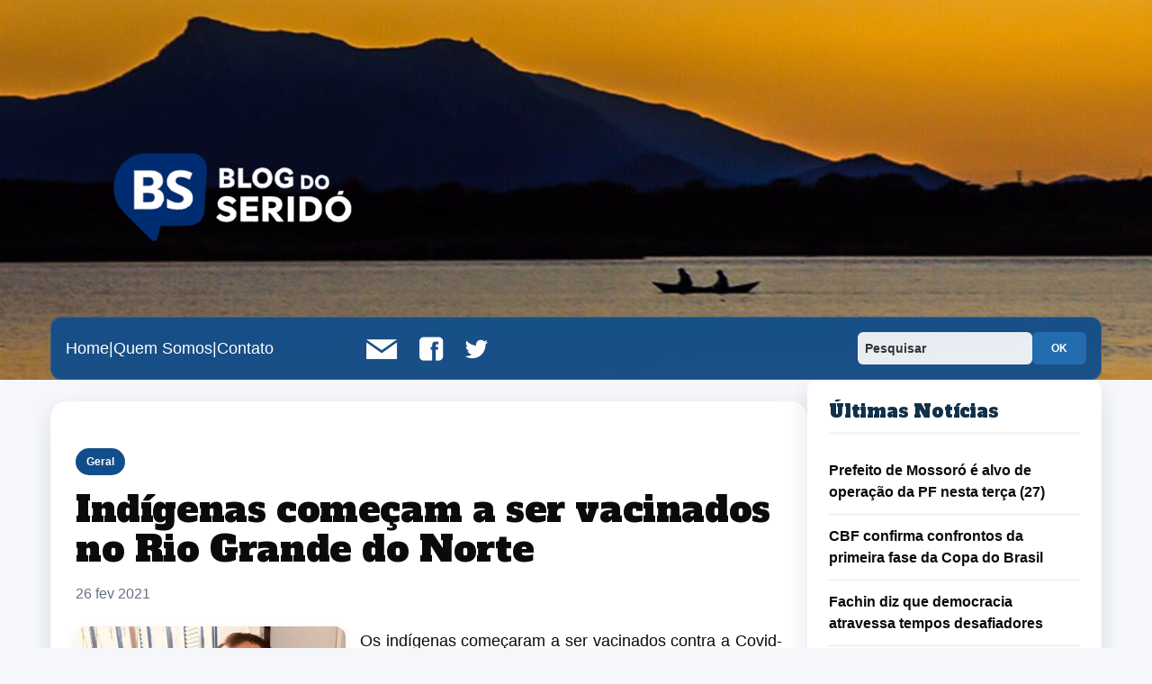

--- FILE ---
content_type: text/html; charset=UTF-8
request_url: https://blogdoserido.com.br/indigenas-comecam-a-ser-vacinados-no-rio-grande-do-norte/
body_size: 11412
content:
<!DOCTYPE html PUBLIC "-//W3C//DTD XHTML 1.0 Transitional//EN" "http://www.w3.org/TR/xhtml1/DTD/xhtml1-transitional.dtd">
<html xmlns="http://www.w3.org/1999/xhtml" xml:lang="pt-br" lang="pt">
<head>
<script src="https://cdn.tailwindcss.com"></script>
<script>
  tailwind.config = {
    theme: {
      extend: {
        fontFamily: {
          'lato': ['Lato', 'sans-serif'],
        },
        colors: {
          'serido-blue': '#114D8B',
          'serido-light-blue': '#236cb0',
        }
      }
    }
  }
</script>
<link rel="stylesheet" href="https://blogdoserido.com.br/wp-content/themes/blogdoserido_v2/style.css" type="text/css" media="screen" />
<link rel="preconnect" href="https://fonts.googleapis.com">
<link rel="preconnect" href="https://fonts.gstatic.com" crossorigin>
<link href="https://fonts.googleapis.com/css2?family=Alfa+Slab+One&display=swap" rel="stylesheet">

		<!-- All in One SEO 4.8.7 - aioseo.com -->
		<title>Indígenas começam a ser vacinados no Rio Grande do Norte | Blog do Seridó</title>
	<meta name="robots" content="max-image-preview:large" />
	<meta name="author" content="Blog do Seridó"/>
	<meta name="google-site-verification" content="RXx16uj2ZsWVHxNuyJJ3PJGGBGrvFo2hmX93faOBYbI" />
	<link rel="canonical" href="https://blogdoserido.com.br/indigenas-comecam-a-ser-vacinados-no-rio-grande-do-norte/" />
	<meta name="generator" content="All in One SEO (AIOSEO) 4.8.7" />
		<meta property="og:locale" content="pt_BR" />
		<meta property="og:site_name" content="Blog do Seridó | Sua Fonte de Notícias da Região !!!" />
		<meta property="og:type" content="article" />
		<meta property="og:title" content="Indígenas começam a ser vacinados no Rio Grande do Norte | Blog do Seridó" />
		<meta property="og:url" content="https://blogdoserido.com.br/indigenas-comecam-a-ser-vacinados-no-rio-grande-do-norte/" />
		<meta property="og:image" content="https://blogdoserido.com.br/wp-content/uploads/2025/09/logo-bs.png" />
		<meta property="og:image:secure_url" content="https://blogdoserido.com.br/wp-content/uploads/2025/09/logo-bs.png" />
		<meta property="og:image:width" content="112" />
		<meta property="og:image:height" content="112" />
		<meta property="article:published_time" content="2021-02-27T00:25:28+00:00" />
		<meta property="article:modified_time" content="2021-02-27T00:25:59+00:00" />
		<meta name="twitter:card" content="summary" />
		<meta name="twitter:title" content="Indígenas começam a ser vacinados no Rio Grande do Norte | Blog do Seridó" />
		<meta name="twitter:image" content="https://blogdoserido.com.br/wp-content/uploads/2025/09/logo-bs.png" />
		<script type="application/ld+json" class="aioseo-schema">
			{"@context":"https:\/\/schema.org","@graph":[{"@type":"Article","@id":"https:\/\/blogdoserido.com.br\/indigenas-comecam-a-ser-vacinados-no-rio-grande-do-norte\/#article","name":"Ind\u00edgenas come\u00e7am a ser vacinados no Rio Grande do Norte | Blog do Serid\u00f3","headline":"Ind\u00edgenas come\u00e7am a ser vacinados no Rio Grande do Norte","author":{"@id":"https:\/\/blogdoserido.com.br\/author\/supervisor\/#author"},"publisher":{"@id":"https:\/\/blogdoserido.com.br\/#organization"},"image":{"@type":"ImageObject","url":"https:\/\/blogdoserido.com.br\/wp-content\/uploads\/2021\/02\/indigenas33.jpg","@id":"https:\/\/blogdoserido.com.br\/indigenas-comecam-a-ser-vacinados-no-rio-grande-do-norte\/#articleImage","width":1000,"height":919},"datePublished":"2021-02-26T21:25:28-03:00","dateModified":"2021-02-26T21:25:59-03:00","inLanguage":"pt-BR","mainEntityOfPage":{"@id":"https:\/\/blogdoserido.com.br\/indigenas-comecam-a-ser-vacinados-no-rio-grande-do-norte\/#webpage"},"isPartOf":{"@id":"https:\/\/blogdoserido.com.br\/indigenas-comecam-a-ser-vacinados-no-rio-grande-do-norte\/#webpage"},"articleSection":"Geral"},{"@type":"BreadcrumbList","@id":"https:\/\/blogdoserido.com.br\/indigenas-comecam-a-ser-vacinados-no-rio-grande-do-norte\/#breadcrumblist","itemListElement":[{"@type":"ListItem","@id":"https:\/\/blogdoserido.com.br#listItem","position":1,"name":"In\u00edcio","item":"https:\/\/blogdoserido.com.br","nextItem":{"@type":"ListItem","@id":"https:\/\/blogdoserido.com.br\/category\/sem-categoria\/#listItem","name":"Geral"}},{"@type":"ListItem","@id":"https:\/\/blogdoserido.com.br\/category\/sem-categoria\/#listItem","position":2,"name":"Geral","item":"https:\/\/blogdoserido.com.br\/category\/sem-categoria\/","nextItem":{"@type":"ListItem","@id":"https:\/\/blogdoserido.com.br\/indigenas-comecam-a-ser-vacinados-no-rio-grande-do-norte\/#listItem","name":"Ind\u00edgenas come\u00e7am a ser vacinados no Rio Grande do Norte"},"previousItem":{"@type":"ListItem","@id":"https:\/\/blogdoserido.com.br#listItem","name":"In\u00edcio"}},{"@type":"ListItem","@id":"https:\/\/blogdoserido.com.br\/indigenas-comecam-a-ser-vacinados-no-rio-grande-do-norte\/#listItem","position":3,"name":"Ind\u00edgenas come\u00e7am a ser vacinados no Rio Grande do Norte","previousItem":{"@type":"ListItem","@id":"https:\/\/blogdoserido.com.br\/category\/sem-categoria\/#listItem","name":"Geral"}}]},{"@type":"Organization","@id":"https:\/\/blogdoserido.com.br\/#organization","name":"Blog do Serid\u00f3","description":"Sua Fonte de Not\u00edcias da Regi\u00e3o !!! Portal de not\u00edcias de Caic\u00f3 e da regi\u00e3o do Serid\u00f3: pol\u00edtica, pol\u00edcia, esportes, cultura e agenda de eventos, com atualiza\u00e7\u00e3o constante e foco em informa\u00e7\u00e3o local de qualidade.","url":"https:\/\/blogdoserido.com.br\/","logo":{"@type":"ImageObject","url":"https:\/\/blogdoserido.com.br\/wp-content\/uploads\/2025\/09\/logo-bs.png","@id":"https:\/\/blogdoserido.com.br\/indigenas-comecam-a-ser-vacinados-no-rio-grande-do-norte\/#organizationLogo","width":112,"height":112},"image":{"@id":"https:\/\/blogdoserido.com.br\/indigenas-comecam-a-ser-vacinados-no-rio-grande-do-norte\/#organizationLogo"}},{"@type":"Person","@id":"https:\/\/blogdoserido.com.br\/author\/supervisor\/#author","url":"https:\/\/blogdoserido.com.br\/author\/supervisor\/","name":"Blog do Serid\u00f3","image":{"@type":"ImageObject","@id":"https:\/\/blogdoserido.com.br\/indigenas-comecam-a-ser-vacinados-no-rio-grande-do-norte\/#authorImage","url":"https:\/\/secure.gravatar.com\/avatar\/33e6fbc0cbcbbd5938c3a92d336c074e?s=96&d=mm&r=g","width":96,"height":96,"caption":"Blog do Serid\u00f3"}},{"@type":"WebPage","@id":"https:\/\/blogdoserido.com.br\/indigenas-comecam-a-ser-vacinados-no-rio-grande-do-norte\/#webpage","url":"https:\/\/blogdoserido.com.br\/indigenas-comecam-a-ser-vacinados-no-rio-grande-do-norte\/","name":"Ind\u00edgenas come\u00e7am a ser vacinados no Rio Grande do Norte | Blog do Serid\u00f3","inLanguage":"pt-BR","isPartOf":{"@id":"https:\/\/blogdoserido.com.br\/#website"},"breadcrumb":{"@id":"https:\/\/blogdoserido.com.br\/indigenas-comecam-a-ser-vacinados-no-rio-grande-do-norte\/#breadcrumblist"},"author":{"@id":"https:\/\/blogdoserido.com.br\/author\/supervisor\/#author"},"creator":{"@id":"https:\/\/blogdoserido.com.br\/author\/supervisor\/#author"},"datePublished":"2021-02-26T21:25:28-03:00","dateModified":"2021-02-26T21:25:59-03:00"},{"@type":"WebSite","@id":"https:\/\/blogdoserido.com.br\/#website","url":"https:\/\/blogdoserido.com.br\/","name":"Blog do Serid\u00f3","description":"Sua Fonte de Not\u00edcias da Regi\u00e3o !!!","inLanguage":"pt-BR","publisher":{"@id":"https:\/\/blogdoserido.com.br\/#organization"}}]}
		</script>
		<!-- All in One SEO -->

<link rel='dns-prefetch' href='//static.addtoany.com' />
<link rel='dns-prefetch' href='//www.googletagmanager.com' />
<link rel='dns-prefetch' href='//fonts.googleapis.com' />
<link rel="alternate" type="application/rss+xml" title="Feed de comentários para Blog do Seridó &raquo; Indígenas começam a ser vacinados no Rio Grande do Norte" href="https://blogdoserido.com.br/indigenas-comecam-a-ser-vacinados-no-rio-grande-do-norte/feed/" />
		<!-- This site uses the Google Analytics by MonsterInsights plugin v9.8.0 - Using Analytics tracking - https://www.monsterinsights.com/ -->
		<!-- Note: MonsterInsights is not currently configured on this site. The site owner needs to authenticate with Google Analytics in the MonsterInsights settings panel. -->
					<!-- No tracking code set -->
				<!-- / Google Analytics by MonsterInsights -->
		<script type="text/javascript">
window._wpemojiSettings = {"baseUrl":"https:\/\/s.w.org\/images\/core\/emoji\/14.0.0\/72x72\/","ext":".png","svgUrl":"https:\/\/s.w.org\/images\/core\/emoji\/14.0.0\/svg\/","svgExt":".svg","source":{"concatemoji":"https:\/\/blogdoserido.com.br\/wp-includes\/js\/wp-emoji-release.min.js?ver=6.1.1"}};
/*! This file is auto-generated */
!function(e,a,t){var n,r,o,i=a.createElement("canvas"),p=i.getContext&&i.getContext("2d");function s(e,t){var a=String.fromCharCode,e=(p.clearRect(0,0,i.width,i.height),p.fillText(a.apply(this,e),0,0),i.toDataURL());return p.clearRect(0,0,i.width,i.height),p.fillText(a.apply(this,t),0,0),e===i.toDataURL()}function c(e){var t=a.createElement("script");t.src=e,t.defer=t.type="text/javascript",a.getElementsByTagName("head")[0].appendChild(t)}for(o=Array("flag","emoji"),t.supports={everything:!0,everythingExceptFlag:!0},r=0;r<o.length;r++)t.supports[o[r]]=function(e){if(p&&p.fillText)switch(p.textBaseline="top",p.font="600 32px Arial",e){case"flag":return s([127987,65039,8205,9895,65039],[127987,65039,8203,9895,65039])?!1:!s([55356,56826,55356,56819],[55356,56826,8203,55356,56819])&&!s([55356,57332,56128,56423,56128,56418,56128,56421,56128,56430,56128,56423,56128,56447],[55356,57332,8203,56128,56423,8203,56128,56418,8203,56128,56421,8203,56128,56430,8203,56128,56423,8203,56128,56447]);case"emoji":return!s([129777,127995,8205,129778,127999],[129777,127995,8203,129778,127999])}return!1}(o[r]),t.supports.everything=t.supports.everything&&t.supports[o[r]],"flag"!==o[r]&&(t.supports.everythingExceptFlag=t.supports.everythingExceptFlag&&t.supports[o[r]]);t.supports.everythingExceptFlag=t.supports.everythingExceptFlag&&!t.supports.flag,t.DOMReady=!1,t.readyCallback=function(){t.DOMReady=!0},t.supports.everything||(n=function(){t.readyCallback()},a.addEventListener?(a.addEventListener("DOMContentLoaded",n,!1),e.addEventListener("load",n,!1)):(e.attachEvent("onload",n),a.attachEvent("onreadystatechange",function(){"complete"===a.readyState&&t.readyCallback()})),(e=t.source||{}).concatemoji?c(e.concatemoji):e.wpemoji&&e.twemoji&&(c(e.twemoji),c(e.wpemoji)))}(window,document,window._wpemojiSettings);
</script>
<style type="text/css">
img.wp-smiley,
img.emoji {
	display: inline !important;
	border: none !important;
	box-shadow: none !important;
	height: 1em !important;
	width: 1em !important;
	margin: 0 0.07em !important;
	vertical-align: -0.1em !important;
	background: none !important;
	padding: 0 !important;
}
</style>
		<style type="text/css">
	.wp-pagenavi{margin-left:auto !important; margin-right:auto; !important}
	</style>
  <link rel='stylesheet' id='wp-block-library-css' href='https://blogdoserido.com.br/wp-includes/css/dist/block-library/style.min.css?ver=6.1.1' type='text/css' media='all' />
<link rel='stylesheet' id='classic-theme-styles-css' href='https://blogdoserido.com.br/wp-includes/css/classic-themes.min.css?ver=1' type='text/css' media='all' />
<style id='global-styles-inline-css' type='text/css'>
body{--wp--preset--color--black: #000000;--wp--preset--color--cyan-bluish-gray: #abb8c3;--wp--preset--color--white: #ffffff;--wp--preset--color--pale-pink: #f78da7;--wp--preset--color--vivid-red: #cf2e2e;--wp--preset--color--luminous-vivid-orange: #ff6900;--wp--preset--color--luminous-vivid-amber: #fcb900;--wp--preset--color--light-green-cyan: #7bdcb5;--wp--preset--color--vivid-green-cyan: #00d084;--wp--preset--color--pale-cyan-blue: #8ed1fc;--wp--preset--color--vivid-cyan-blue: #0693e3;--wp--preset--color--vivid-purple: #9b51e0;--wp--preset--gradient--vivid-cyan-blue-to-vivid-purple: linear-gradient(135deg,rgba(6,147,227,1) 0%,rgb(155,81,224) 100%);--wp--preset--gradient--light-green-cyan-to-vivid-green-cyan: linear-gradient(135deg,rgb(122,220,180) 0%,rgb(0,208,130) 100%);--wp--preset--gradient--luminous-vivid-amber-to-luminous-vivid-orange: linear-gradient(135deg,rgba(252,185,0,1) 0%,rgba(255,105,0,1) 100%);--wp--preset--gradient--luminous-vivid-orange-to-vivid-red: linear-gradient(135deg,rgba(255,105,0,1) 0%,rgb(207,46,46) 100%);--wp--preset--gradient--very-light-gray-to-cyan-bluish-gray: linear-gradient(135deg,rgb(238,238,238) 0%,rgb(169,184,195) 100%);--wp--preset--gradient--cool-to-warm-spectrum: linear-gradient(135deg,rgb(74,234,220) 0%,rgb(151,120,209) 20%,rgb(207,42,186) 40%,rgb(238,44,130) 60%,rgb(251,105,98) 80%,rgb(254,248,76) 100%);--wp--preset--gradient--blush-light-purple: linear-gradient(135deg,rgb(255,206,236) 0%,rgb(152,150,240) 100%);--wp--preset--gradient--blush-bordeaux: linear-gradient(135deg,rgb(254,205,165) 0%,rgb(254,45,45) 50%,rgb(107,0,62) 100%);--wp--preset--gradient--luminous-dusk: linear-gradient(135deg,rgb(255,203,112) 0%,rgb(199,81,192) 50%,rgb(65,88,208) 100%);--wp--preset--gradient--pale-ocean: linear-gradient(135deg,rgb(255,245,203) 0%,rgb(182,227,212) 50%,rgb(51,167,181) 100%);--wp--preset--gradient--electric-grass: linear-gradient(135deg,rgb(202,248,128) 0%,rgb(113,206,126) 100%);--wp--preset--gradient--midnight: linear-gradient(135deg,rgb(2,3,129) 0%,rgb(40,116,252) 100%);--wp--preset--duotone--dark-grayscale: url('#wp-duotone-dark-grayscale');--wp--preset--duotone--grayscale: url('#wp-duotone-grayscale');--wp--preset--duotone--purple-yellow: url('#wp-duotone-purple-yellow');--wp--preset--duotone--blue-red: url('#wp-duotone-blue-red');--wp--preset--duotone--midnight: url('#wp-duotone-midnight');--wp--preset--duotone--magenta-yellow: url('#wp-duotone-magenta-yellow');--wp--preset--duotone--purple-green: url('#wp-duotone-purple-green');--wp--preset--duotone--blue-orange: url('#wp-duotone-blue-orange');--wp--preset--font-size--small: 13px;--wp--preset--font-size--medium: 20px;--wp--preset--font-size--large: 36px;--wp--preset--font-size--x-large: 42px;--wp--preset--spacing--20: 0.44rem;--wp--preset--spacing--30: 0.67rem;--wp--preset--spacing--40: 1rem;--wp--preset--spacing--50: 1.5rem;--wp--preset--spacing--60: 2.25rem;--wp--preset--spacing--70: 3.38rem;--wp--preset--spacing--80: 5.06rem;}:where(.is-layout-flex){gap: 0.5em;}body .is-layout-flow > .alignleft{float: left;margin-inline-start: 0;margin-inline-end: 2em;}body .is-layout-flow > .alignright{float: right;margin-inline-start: 2em;margin-inline-end: 0;}body .is-layout-flow > .aligncenter{margin-left: auto !important;margin-right: auto !important;}body .is-layout-constrained > .alignleft{float: left;margin-inline-start: 0;margin-inline-end: 2em;}body .is-layout-constrained > .alignright{float: right;margin-inline-start: 2em;margin-inline-end: 0;}body .is-layout-constrained > .aligncenter{margin-left: auto !important;margin-right: auto !important;}body .is-layout-constrained > :where(:not(.alignleft):not(.alignright):not(.alignfull)){max-width: var(--wp--style--global--content-size);margin-left: auto !important;margin-right: auto !important;}body .is-layout-constrained > .alignwide{max-width: var(--wp--style--global--wide-size);}body .is-layout-flex{display: flex;}body .is-layout-flex{flex-wrap: wrap;align-items: center;}body .is-layout-flex > *{margin: 0;}:where(.wp-block-columns.is-layout-flex){gap: 2em;}.has-black-color{color: var(--wp--preset--color--black) !important;}.has-cyan-bluish-gray-color{color: var(--wp--preset--color--cyan-bluish-gray) !important;}.has-white-color{color: var(--wp--preset--color--white) !important;}.has-pale-pink-color{color: var(--wp--preset--color--pale-pink) !important;}.has-vivid-red-color{color: var(--wp--preset--color--vivid-red) !important;}.has-luminous-vivid-orange-color{color: var(--wp--preset--color--luminous-vivid-orange) !important;}.has-luminous-vivid-amber-color{color: var(--wp--preset--color--luminous-vivid-amber) !important;}.has-light-green-cyan-color{color: var(--wp--preset--color--light-green-cyan) !important;}.has-vivid-green-cyan-color{color: var(--wp--preset--color--vivid-green-cyan) !important;}.has-pale-cyan-blue-color{color: var(--wp--preset--color--pale-cyan-blue) !important;}.has-vivid-cyan-blue-color{color: var(--wp--preset--color--vivid-cyan-blue) !important;}.has-vivid-purple-color{color: var(--wp--preset--color--vivid-purple) !important;}.has-black-background-color{background-color: var(--wp--preset--color--black) !important;}.has-cyan-bluish-gray-background-color{background-color: var(--wp--preset--color--cyan-bluish-gray) !important;}.has-white-background-color{background-color: var(--wp--preset--color--white) !important;}.has-pale-pink-background-color{background-color: var(--wp--preset--color--pale-pink) !important;}.has-vivid-red-background-color{background-color: var(--wp--preset--color--vivid-red) !important;}.has-luminous-vivid-orange-background-color{background-color: var(--wp--preset--color--luminous-vivid-orange) !important;}.has-luminous-vivid-amber-background-color{background-color: var(--wp--preset--color--luminous-vivid-amber) !important;}.has-light-green-cyan-background-color{background-color: var(--wp--preset--color--light-green-cyan) !important;}.has-vivid-green-cyan-background-color{background-color: var(--wp--preset--color--vivid-green-cyan) !important;}.has-pale-cyan-blue-background-color{background-color: var(--wp--preset--color--pale-cyan-blue) !important;}.has-vivid-cyan-blue-background-color{background-color: var(--wp--preset--color--vivid-cyan-blue) !important;}.has-vivid-purple-background-color{background-color: var(--wp--preset--color--vivid-purple) !important;}.has-black-border-color{border-color: var(--wp--preset--color--black) !important;}.has-cyan-bluish-gray-border-color{border-color: var(--wp--preset--color--cyan-bluish-gray) !important;}.has-white-border-color{border-color: var(--wp--preset--color--white) !important;}.has-pale-pink-border-color{border-color: var(--wp--preset--color--pale-pink) !important;}.has-vivid-red-border-color{border-color: var(--wp--preset--color--vivid-red) !important;}.has-luminous-vivid-orange-border-color{border-color: var(--wp--preset--color--luminous-vivid-orange) !important;}.has-luminous-vivid-amber-border-color{border-color: var(--wp--preset--color--luminous-vivid-amber) !important;}.has-light-green-cyan-border-color{border-color: var(--wp--preset--color--light-green-cyan) !important;}.has-vivid-green-cyan-border-color{border-color: var(--wp--preset--color--vivid-green-cyan) !important;}.has-pale-cyan-blue-border-color{border-color: var(--wp--preset--color--pale-cyan-blue) !important;}.has-vivid-cyan-blue-border-color{border-color: var(--wp--preset--color--vivid-cyan-blue) !important;}.has-vivid-purple-border-color{border-color: var(--wp--preset--color--vivid-purple) !important;}.has-vivid-cyan-blue-to-vivid-purple-gradient-background{background: var(--wp--preset--gradient--vivid-cyan-blue-to-vivid-purple) !important;}.has-light-green-cyan-to-vivid-green-cyan-gradient-background{background: var(--wp--preset--gradient--light-green-cyan-to-vivid-green-cyan) !important;}.has-luminous-vivid-amber-to-luminous-vivid-orange-gradient-background{background: var(--wp--preset--gradient--luminous-vivid-amber-to-luminous-vivid-orange) !important;}.has-luminous-vivid-orange-to-vivid-red-gradient-background{background: var(--wp--preset--gradient--luminous-vivid-orange-to-vivid-red) !important;}.has-very-light-gray-to-cyan-bluish-gray-gradient-background{background: var(--wp--preset--gradient--very-light-gray-to-cyan-bluish-gray) !important;}.has-cool-to-warm-spectrum-gradient-background{background: var(--wp--preset--gradient--cool-to-warm-spectrum) !important;}.has-blush-light-purple-gradient-background{background: var(--wp--preset--gradient--blush-light-purple) !important;}.has-blush-bordeaux-gradient-background{background: var(--wp--preset--gradient--blush-bordeaux) !important;}.has-luminous-dusk-gradient-background{background: var(--wp--preset--gradient--luminous-dusk) !important;}.has-pale-ocean-gradient-background{background: var(--wp--preset--gradient--pale-ocean) !important;}.has-electric-grass-gradient-background{background: var(--wp--preset--gradient--electric-grass) !important;}.has-midnight-gradient-background{background: var(--wp--preset--gradient--midnight) !important;}.has-small-font-size{font-size: var(--wp--preset--font-size--small) !important;}.has-medium-font-size{font-size: var(--wp--preset--font-size--medium) !important;}.has-large-font-size{font-size: var(--wp--preset--font-size--large) !important;}.has-x-large-font-size{font-size: var(--wp--preset--font-size--x-large) !important;}
.wp-block-navigation a:where(:not(.wp-element-button)){color: inherit;}
:where(.wp-block-columns.is-layout-flex){gap: 2em;}
.wp-block-pullquote{font-size: 1.5em;line-height: 1.6;}
</style>
<link rel='stylesheet' id='wpt-twitter-feed-css' href='https://blogdoserido.com.br/wp-content/plugins/wp-to-twitter/css/twitter-feed.css?ver=6.1.1' type='text/css' media='all' />
<link rel='stylesheet' id='addtoany-css' href='https://blogdoserido.com.br/wp-content/plugins/add-to-any/addtoany.min.css?ver=1.16' type='text/css' media='all' />
<link rel='stylesheet' id='alfa-slab-one-css' href='https://fonts.googleapis.com/css2?family=Alfa+Slab+One&#038;display=swap' type='text/css' media='all' />
<link rel='stylesheet' id='wp-pagenavi-style-css' href='http://blogdoserido.com.br/wp-content/plugins/wp-pagenavi-style/css/css3_blue_glossy.css?ver=1.0' type='text/css' media='all' />
<script type='text/javascript' id='addtoany-core-js-before'>
window.a2a_config=window.a2a_config||{};a2a_config.callbacks=[];a2a_config.overlays=[];a2a_config.templates={};a2a_localize = {
	Share: "Share",
	Save: "Save",
	Subscribe: "Subscribe",
	Email: "Email",
	Bookmark: "Bookmark",
	ShowAll: "Show all",
	ShowLess: "Show less",
	FindServices: "Find service(s)",
	FindAnyServiceToAddTo: "Instantly find any service to add to",
	PoweredBy: "Powered by",
	ShareViaEmail: "Share via email",
	SubscribeViaEmail: "Subscribe via email",
	BookmarkInYourBrowser: "Bookmark in your browser",
	BookmarkInstructions: "Press Ctrl+D or \u2318+D to bookmark this page",
	AddToYourFavorites: "Add to your favorites",
	SendFromWebOrProgram: "Send from any email address or email program",
	EmailProgram: "Email program",
	More: "More&#8230;",
	ThanksForSharing: "Thanks for sharing!",
	ThanksForFollowing: "Thanks for following!"
};
</script>
<script type='text/javascript' defer src='https://static.addtoany.com/menu/page.js' id='addtoany-core-js'></script>
<script type='text/javascript' src='https://blogdoserido.com.br/wp-includes/js/jquery/jquery.min.js?ver=3.6.1' id='jquery-core-js'></script>
<script type='text/javascript' src='https://blogdoserido.com.br/wp-includes/js/jquery/jquery-migrate.min.js?ver=3.3.2' id='jquery-migrate-js'></script>
<script type='text/javascript' defer src='https://blogdoserido.com.br/wp-content/plugins/add-to-any/addtoany.min.js?ver=1.1' id='addtoany-jquery-js'></script>

<!-- Snippet da etiqueta do Google (gtag.js) adicionado pelo Site Kit -->
<!-- Snippet do Google Análises adicionado pelo Site Kit -->
<script type='text/javascript' src='https://www.googletagmanager.com/gtag/js?id=G-1JXLNEF529' id='google_gtagjs-js' async></script>
<script type='text/javascript' id='google_gtagjs-js-after'>
window.dataLayer = window.dataLayer || [];function gtag(){dataLayer.push(arguments);}
gtag("set","linker",{"domains":["blogdoserido.com.br"]});
gtag("js", new Date());
gtag("set", "developer_id.dZTNiMT", true);
gtag("config", "G-1JXLNEF529");
</script>
<link rel="https://api.w.org/" href="https://blogdoserido.com.br/wp-json/" /><link rel="alternate" type="application/json" href="https://blogdoserido.com.br/wp-json/wp/v2/posts/257262" /><link rel="EditURI" type="application/rsd+xml" title="RSD" href="https://blogdoserido.com.br/xmlrpc.php?rsd" />
<link rel="wlwmanifest" type="application/wlwmanifest+xml" href="https://blogdoserido.com.br/wp-includes/wlwmanifest.xml" />
<meta name="generator" content="WordPress 6.1.1" />
<link rel='shortlink' href='https://blogdoserido.com.br/?p=257262' />
<link rel="alternate" type="application/json+oembed" href="https://blogdoserido.com.br/wp-json/oembed/1.0/embed?url=https%3A%2F%2Fblogdoserido.com.br%2Findigenas-comecam-a-ser-vacinados-no-rio-grande-do-norte%2F" />
<link rel="alternate" type="text/xml+oembed" href="https://blogdoserido.com.br/wp-json/oembed/1.0/embed?url=https%3A%2F%2Fblogdoserido.com.br%2Findigenas-comecam-a-ser-vacinados-no-rio-grande-do-norte%2F&#038;format=xml" />
<meta name="generator" content="Site Kit by Google 1.161.0" />	<style type="text/css">
	 .wp-pagenavi
	{
		font-size:12px !important;
	}
	</style>
	<meta http-equiv="Content-Type" content="text/html; charset=utf-8" />
<meta name="viewport" content="width=device-width, initial-scale=1, viewport-fit=cover" />
<title>
Indígenas começam a ser vacinados no Rio Grande do Norte - Blog do Seridó</title>
</head>

<body>
<div id="topo">
	<div id="topo-cont">
        
        <div id="logo"> 
            <a href="http://blogdoserido.com.br">
                <img src="https://blogdoserido.com.br/wp-content/themes/blogdoserido_v2/images/logo_blogserido.png" title="Home" alt="Home" />
            </a>
        </div>
        
        <div id="clear"></div>
        
        <div id="menu-topo">
           <div id="links-menu">
        	<ul>
              <li><a href='http://blogdoserido.com.br' title="Home">Home</a></li>
              <li>|</li>        
              <li><a href="http://blogdoserido.com.br/sobre/" title="Sobre">Quem Somos</a></li>     
              <li>|</li>
              <li><a href="http://blogdoserido.com.br/contato/" title="Contato">Contato</a></li> 
				<li><a href="mailto:contato@blogdoserido.com.br"> <img style="margin-left: 100px;" src="https://blogdoserido.com.br/wp-content/themes/blogdoserido_v2/images/icon_email.png" /></a>	</li>	
				<li><a href="http://www.facebook.com.br/blogdoserido" target="_blank"> <img style="margin-left: 15px;" src="https://blogdoserido.com.br/wp-content/themes/blogdoserido_v2/images/icon_face.png" /></a>	</li>					
				<li><a href="http://www.twitter.com.br/blogdoserido" target="_blank"> <img style="margin-left: 10px;" src="https://blogdoserido.com.br/wp-content/themes/blogdoserido_v2/images/icon_twitter.png" /></a>	</li>	
   		   </ul>
          </div>
          
          <div id="busca-topo">
        	<form id="searchform" action="https://blogdoserido.com.br/" method="get">
            <input type="text" name="s" id="s" class="text" value="Pesquisar" onfocus="if (this.value == 'Pesquisar') {this.value = '';}" onblur="if (this.value == '') {this.value = 'Pesquisar';}" />
            <input type="submit" class="submit" value="OK" />
            </form> 
        </div>
        </div>
	</div>
</div><!-- FIM TOPO -->
<div id="conteudos">
	<div id="postagens">
                          	<div id="postagem">
        	<div id="datas">
            	<div id="data">
                	26 fev 2021                </div>
                <div id="dados-postagem">
                <div id="postado">&nbsp;Por&nbsp;</div> <div id="autor">Blog do Seridó</div> <div id="as">&nbsp;Ã s&nbsp;</div> <div id="hora">21:25min.&nbsp; </div> <div id="em">&nbsp;em&nbsp;</div> <div id="categoria"><ul class="post-categories">
	<li><a href="https://blogdoserido.com.br/category/sem-categoria/" rel="category tag">Geral</a></li></ul></div></div>
			</div>
            
            <span class="categoria-badge">Geral</span>
            
            <div id="titulo">
            	Indígenas começam a ser vacinados no Rio Grande do Norte            </div>
            <br />
            
                        
            <div class="post-content">
                <div class="mc-column content-text active-extra-styles " data-block-type="unstyled" data-block-weight="38" data-block-id="2">
<p class="content-text__container " style="text-align: justify;" data-track-category="Link no Texto" data-track-links=""><a href="http://blogdoserido.com.br/wp-content/uploads/2021/02/indigenas33.jpg"><img decoding="async" class="alignleft size-medium wp-image-257264" src="http://blogdoserido.com.br/wp-content/uploads/2021/02/indigenas33-300x276.jpg" alt="indigenas33" width="300" height="276" srcset="https://blogdoserido.com.br/wp-content/uploads/2021/02/indigenas33-300x276.jpg 300w, https://blogdoserido.com.br/wp-content/uploads/2021/02/indigenas33.jpg 1000w" sizes="(max-width: 300px) 100vw, 300px" /></a>Os indígenas começaram a ser vacinados contra a Covid-19 nesta sexta-feira (26) no Rio Grande do Norte. Nesta primeira etapa, oito municípios foram contemplados: Goianinha, Baía Formosa, Assu, Apodi, João Câmara, Jardim de Angicos, Macaíba e Natal. O governo do RN informou que recebeu, neste último lote enviado de doses de Oxford/AstraZeneca, 2.920 vacinas direcionadas aos indígenas, grupo que integra a fase inicial plano de imunização nacional do Ministério da Saúde.</p>
<p class="content-text__container " style="text-align: justify;" data-track-category="Link no Texto" data-track-links="">Natal também estava entre os municípios que integram esta primeira etapa de imunização dos indígenas, porém o município devolveu as doses alegando não reconhecer população indígena no seu território. A Sesap, no entanto, diz ter registro de população indígena na Zona Norte da cidade e pedirá apoio ao Ministério Público para o atendimento a essa comunidade.</p>
</div>
            </div>
       
       <div id="base-postagem">
            <div id="compartilhe">
                <div class="div-left">Compartilhe:</div> <div class="div-right"><div class="a2a_kit a2a_kit_size_24 addtoany_list" data-a2a-url="https://blogdoserido.com.br/indigenas-comecam-a-ser-vacinados-no-rio-grande-do-norte/" data-a2a-title="Indígenas começam a ser vacinados no Rio Grande do Norte"><a class="a2a_button_facebook" href="https://www.addtoany.com/add_to/facebook?linkurl=https%3A%2F%2Fblogdoserido.com.br%2Findigenas-comecam-a-ser-vacinados-no-rio-grande-do-norte%2F&amp;linkname=Ind%C3%ADgenas%20come%C3%A7am%20a%20ser%20vacinados%20no%20Rio%20Grande%20do%20Norte" title="Facebook" rel="nofollow noopener" target="_blank"></a><a class="a2a_button_x" href="https://www.addtoany.com/add_to/x?linkurl=https%3A%2F%2Fblogdoserido.com.br%2Findigenas-comecam-a-ser-vacinados-no-rio-grande-do-norte%2F&amp;linkname=Ind%C3%ADgenas%20come%C3%A7am%20a%20ser%20vacinados%20no%20Rio%20Grande%20do%20Norte" title="X" rel="nofollow noopener" target="_blank"></a><a class="a2a_button_telegram" href="https://www.addtoany.com/add_to/telegram?linkurl=https%3A%2F%2Fblogdoserido.com.br%2Findigenas-comecam-a-ser-vacinados-no-rio-grande-do-norte%2F&amp;linkname=Ind%C3%ADgenas%20come%C3%A7am%20a%20ser%20vacinados%20no%20Rio%20Grande%20do%20Norte" title="Telegram" rel="nofollow noopener" target="_blank"></a><a class="a2a_button_whatsapp" href="https://www.addtoany.com/add_to/whatsapp?linkurl=https%3A%2F%2Fblogdoserido.com.br%2Findigenas-comecam-a-ser-vacinados-no-rio-grande-do-norte%2F&amp;linkname=Ind%C3%ADgenas%20come%C3%A7am%20a%20ser%20vacinados%20no%20Rio%20Grande%20do%20Norte" title="WhatsApp" rel="nofollow noopener" target="_blank"></a></div></div>
		 </div>       		
       </div>   
      </div><!-- FIM POSTAGEM -->
      
                     <br />
              <br />
       
  </div>
    
    <div id="sidebar">
   	  <div id="widguets">
	  
    	<!-- <h2>Publicidades</h2>
        <img class="widguets-banner" src="https://blogdoserido.com.br/wp-content/themes/blogdoserido_v2/images/banner-lat.jpg" width="240" height="90" />
        </div> -->
        
        <div id="widguets">
    	          
            
		<ul id="recent-posts-2" class="widget-container widget_recent_entries">
		<h2>Últimas Notícias</h2>
		<ul>
											<li>
					<a href="https://blogdoserido.com.br/prefeito-de-mossoro-e-alvo-de-operacao-da-pf-nesta-terca-27/">Prefeito de Mossoró é alvo de operação da PF nesta terça (27)</a>
									</li>
											<li>
					<a href="https://blogdoserido.com.br/cbf-confirma-confrontos-da-primeira-fase-da-copa-do-brasil/">CBF confirma confrontos da primeira fase da Copa do Brasil</a>
									</li>
											<li>
					<a href="https://blogdoserido.com.br/fachin-diz-que-democracia-atravessa-tempos-desafiadores/">Fachin diz que democracia atravessa tempos desafiadores</a>
									</li>
											<li>
					<a href="https://blogdoserido.com.br/inss-nao-deixara-de-pagar-aposentadoria-a-quem-nao-tem-nova-identidade/">INSS não deixará de pagar aposentadoria a quem não tem nova identidade</a>
									</li>
											<li>
					<a href="https://blogdoserido.com.br/ministro-cobra-solucao-para-vazamento-de-agua-em-minas-da-vale/">Ministro cobra solução para vazamento de água em minas da Vale</a>
									</li>
					</ul>

		</ul><br /><br /><ul id="categories-2" class="widget-container widget_categories"><h2>Categorias</h2>
			<ul>
					<li class="cat-item cat-item-25"><a href="https://blogdoserido.com.br/category/arte-e-cultura/">Arte e Cultura</a>
</li>
	<li class="cat-item cat-item-19"><a href="https://blogdoserido.com.br/tag/brasil/">Brasil</a>
</li>
	<li class="cat-item cat-item-8"><a href="https://blogdoserido.com.br/tag/caico/">Caicó</a>
</li>
	<li class="cat-item cat-item-2247"><a href="https://blogdoserido.com.br/category/cancer-de-mama/">Câncer de Mama</a>
</li>
	<li class="cat-item cat-item-20"><a href="https://blogdoserido.com.br/category/ciencias/">Ciências</a>
</li>
	<li class="cat-item cat-item-24"><a href="https://blogdoserido.com.br/category/concurso/">Concurso</a>
</li>
	<li class="cat-item cat-item-2248"><a href="https://blogdoserido.com.br/category/diagnostico/">Diagnóstico</a>
</li>
	<li class="cat-item cat-item-27"><a href="https://blogdoserido.com.br/category/economia/">Economia</a>
</li>
	<li class="cat-item cat-item-21"><a href="https://blogdoserido.com.br/tag/educacao/">Educação</a>
</li>
	<li class="cat-item cat-item-6"><a href="https://blogdoserido.com.br/tag/esportes/">Esportes</a>
</li>
	<li class="cat-item cat-item-15"><a href="https://blogdoserido.com.br/category/estado/">Estado</a>
</li>
	<li class="cat-item cat-item-1"><a href="https://blogdoserido.com.br/category/sem-categoria/">Geral</a>
</li>
	<li class="cat-item cat-item-22"><a href="https://blogdoserido.com.br/tag/mundo/">Mundo</a>
</li>
	<li class="cat-item cat-item-3"><a href="https://blogdoserido.com.br/tag/nota/">Nota</a>
</li>
	<li class="cat-item cat-item-5"><a href="https://blogdoserido.com.br/tag/policia/">Polícia</a>
</li>
	<li class="cat-item cat-item-4"><a href="https://blogdoserido.com.br/category/politica/">Política</a>
</li>
	<li class="cat-item cat-item-261"><a href="https://blogdoserido.com.br/tag/regional/">Regional</a>
</li>
	<li class="cat-item cat-item-356"><a href="https://blogdoserido.com.br/tag/saude/">Saúde</a>
</li>
	<li class="cat-item cat-item-26"><a href="https://blogdoserido.com.br/tag/serido/">Seridó</a>
</li>
	<li class="cat-item cat-item-23"><a href="https://blogdoserido.com.br/category/tecnologia/">Tecnologia</a>
</li>
	<li class="cat-item cat-item-2245"><a href="https://blogdoserido.com.br/category/turismo/">Turismo</a>
</li>
			</ul>

			</ul><br /><br /><ul id="block-3" class="widget-container widget_block">
<h2>Publicações por Data</h2>
</ul><br /><br /><ul id="block-2" class="widget-container widget_block widget_calendar"><div class="wp-block-calendar"><table id="wp-calendar" class="wp-calendar-table">
	<caption>janeiro 2026</caption>
	<thead>
	<tr>
		<th scope="col" title="domingo">D</th>
		<th scope="col" title="segunda-feira">S</th>
		<th scope="col" title="terça-feira">T</th>
		<th scope="col" title="quarta-feira">Q</th>
		<th scope="col" title="quinta-feira">Q</th>
		<th scope="col" title="sexta-feira">S</th>
		<th scope="col" title="sábado">S</th>
	</tr>
	</thead>
	<tbody>
	<tr>
		<td colspan="4" class="pad">&nbsp;</td><td><a href="https://blogdoserido.com.br/2026/01/01/" aria-label="Posts publicados em 1 de January de 2026">1</a></td><td><a href="https://blogdoserido.com.br/2026/01/02/" aria-label="Posts publicados em 2 de January de 2026">2</a></td><td><a href="https://blogdoserido.com.br/2026/01/03/" aria-label="Posts publicados em 3 de January de 2026">3</a></td>
	</tr>
	<tr>
		<td><a href="https://blogdoserido.com.br/2026/01/04/" aria-label="Posts publicados em 4 de January de 2026">4</a></td><td><a href="https://blogdoserido.com.br/2026/01/05/" aria-label="Posts publicados em 5 de January de 2026">5</a></td><td><a href="https://blogdoserido.com.br/2026/01/06/" aria-label="Posts publicados em 6 de January de 2026">6</a></td><td><a href="https://blogdoserido.com.br/2026/01/07/" aria-label="Posts publicados em 7 de January de 2026">7</a></td><td><a href="https://blogdoserido.com.br/2026/01/08/" aria-label="Posts publicados em 8 de January de 2026">8</a></td><td><a href="https://blogdoserido.com.br/2026/01/09/" aria-label="Posts publicados em 9 de January de 2026">9</a></td><td><a href="https://blogdoserido.com.br/2026/01/10/" aria-label="Posts publicados em 10 de January de 2026">10</a></td>
	</tr>
	<tr>
		<td><a href="https://blogdoserido.com.br/2026/01/11/" aria-label="Posts publicados em 11 de January de 2026">11</a></td><td><a href="https://blogdoserido.com.br/2026/01/12/" aria-label="Posts publicados em 12 de January de 2026">12</a></td><td><a href="https://blogdoserido.com.br/2026/01/13/" aria-label="Posts publicados em 13 de January de 2026">13</a></td><td><a href="https://blogdoserido.com.br/2026/01/14/" aria-label="Posts publicados em 14 de January de 2026">14</a></td><td><a href="https://blogdoserido.com.br/2026/01/15/" aria-label="Posts publicados em 15 de January de 2026">15</a></td><td><a href="https://blogdoserido.com.br/2026/01/16/" aria-label="Posts publicados em 16 de January de 2026">16</a></td><td><a href="https://blogdoserido.com.br/2026/01/17/" aria-label="Posts publicados em 17 de January de 2026">17</a></td>
	</tr>
	<tr>
		<td><a href="https://blogdoserido.com.br/2026/01/18/" aria-label="Posts publicados em 18 de January de 2026">18</a></td><td><a href="https://blogdoserido.com.br/2026/01/19/" aria-label="Posts publicados em 19 de January de 2026">19</a></td><td><a href="https://blogdoserido.com.br/2026/01/20/" aria-label="Posts publicados em 20 de January de 2026">20</a></td><td><a href="https://blogdoserido.com.br/2026/01/21/" aria-label="Posts publicados em 21 de January de 2026">21</a></td><td><a href="https://blogdoserido.com.br/2026/01/22/" aria-label="Posts publicados em 22 de January de 2026">22</a></td><td><a href="https://blogdoserido.com.br/2026/01/23/" aria-label="Posts publicados em 23 de January de 2026">23</a></td><td><a href="https://blogdoserido.com.br/2026/01/24/" aria-label="Posts publicados em 24 de January de 2026">24</a></td>
	</tr>
	<tr>
		<td><a href="https://blogdoserido.com.br/2026/01/25/" aria-label="Posts publicados em 25 de January de 2026">25</a></td><td><a href="https://blogdoserido.com.br/2026/01/26/" aria-label="Posts publicados em 26 de January de 2026">26</a></td><td id="today"><a href="https://blogdoserido.com.br/2026/01/27/" aria-label="Posts publicados em 27 de January de 2026">27</a></td><td>28</td><td>29</td><td>30</td><td>31</td>
	</tr>
	</tbody>
	</table><nav aria-label="Meses anteriores e seguintes" class="wp-calendar-nav">
		<span class="wp-calendar-nav-prev"><a href="https://blogdoserido.com.br/2025/12/">&laquo; dez</a></span>
		<span class="pad">&nbsp;</span>
		<span class="wp-calendar-nav-next">&nbsp;</span>
	</nav></div></ul><br /><br /><ul id="block-5" class="widget-container widget_block widget_search"><form role="search" method="get" action="https://blogdoserido.com.br/" class="wp-block-search__button-outside wp-block-search__text-button wp-block-search"><label for="wp-block-search__input-1" class="wp-block-search__label" >Pesquisar</label><div class="wp-block-search__inside-wrapper " ><input type="search" id="wp-block-search__input-1" class="wp-block-search__input wp-block-search__input" name="s" value="" placeholder=""  required /><button type="submit" class="wp-block-search__button wp-element-button"  >Pesquisar</button></div></form></ul><br /><br />                    </div>
        
        
</div><!-- FIM SIDEBAR -->    
</div><!-- FIM CONTEUDOS -->
</div>
<div id="clear"></div>
<div id="footer">
	<div id="footer-cont">
		<div id="logo-footer">
			<img src="https://blogdoserido.com.br/wp-content/themes/blogdoserido_v2/images/logo_rodape.png" alt="Blog do Seridó" />
		</div>
		<div id="direitos">
			&copy; 2026 - Todos os Direitos Reservados ao Blog do Seridó
		</div>
	</div>
</div><!-- FIM FOOTER -->
</body>
</html>